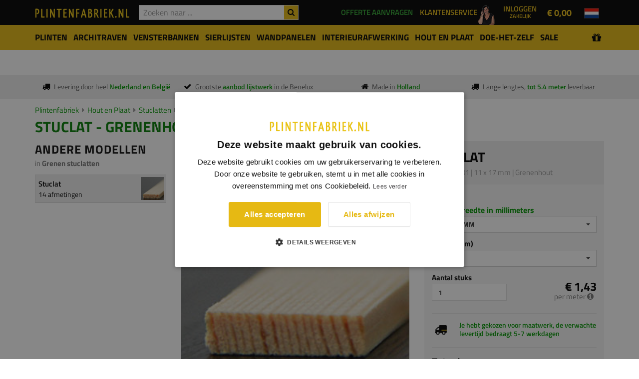

--- FILE ---
content_type: text/html; charset=UTF-8
request_url: https://www.plintenfabriek.nl/product/geprofileerd-hout/stuclatten/grenen/9701-stuclat/11-x-17-mm
body_size: 13122
content:
<!DOCTYPE html>
<html lang="nl">
    <head>
    	<title>9701 - Stuclat - Grenenhout - 11 x 17 mm - online kopen - </title><meta charset="utf-8"/><meta name="viewport" content="width=device-width, initial-scale=1.0"><link rel="dns-prefetch" href="https://cdn.plintenfabriek.nl"><meta name="description" content="9701 - Stuclat - Grenen - 11 x 17 mm bestellen bij de Plintenfabriek"/><meta name="keywords" content="11 x 17 mm, 9701, Stuclat, Grenen"/><meta name="robots" content="index,follow"/><meta name="author" content="PF Group B.V."/><meta name="image" content="https://cdn.plintenfabriek.nl/models/image/ea5e9bfd-2d4e-4da9-b7e4-7f20ea196115/Stuclat.png"/><meta property="og:title" content="Plinten, MDF plinten, overzetplinten, grenen plinten, RVS plinten" /><meta property="og:url" content="https://www.plintenfabriek.nl/product/geprofileerd-hout/stuclatten/grenen/9701-stuclat/11-x-17-mm" /><meta property="og:image" content="https://cdn.plintenfabriek.nl/models/image/ea5e9bfd-2d4e-4da9-b7e4-7f20ea196115/Stuclat.png" /><meta property="og:description" content="9701 - Stuclat - Grenen - 11 x 17 mm bestellen bij de Plintenfabriek" /><meta property="og:type" content="article" /><meta property="twitter:card" content="summary" /><meta property="twitter:title" content="Plinten, MDF plinten, overzetplinten, grenen plinten, RVS plinten" /><meta property="twitter:description" content="9701 - Stuclat - Grenen - 11 x 17 mm bestellen bij de Plintenfabriek" /><meta property="twitter:image" content="https://cdn.plintenfabriek.nl/models/image/ea5e9bfd-2d4e-4da9-b7e4-7f20ea196115/Stuclat.png" /><link rel="canonical" href="https://www.plintenfabriek.nl/product/geprofileerd-hout/stuclatten/grenen/9701-stuclat/11-x-17-mm"><!--[if IE]><meta http-equiv='X-UA-Compatible' content='IE=edge,chrome=1'><![endif]-->

<link rel="shortcut icon" href="https://www.plintenfabriek.nl/img/favicon/favicon.ico">
<link rel="apple-touch-icon" href="https://www.plintenfabriek.nl/img/favicon/favicon.png">
<link rel="apple-touch-icon" sizes="76x76" href="https://www.plintenfabriek.nl/img/favicon/favicon-76x76.png">
<link rel="apple-touch-icon" sizes="120x120" href="https://www.plintenfabriek.nl/img/favicon/favicon-120x120.png">
<link rel="apple-touch-icon" sizes="152x152" href="https://www.plintenfabriek.nl/img/favicon/favicon-152x152.png">
<meta name="msapplication-config" content="none"/>
<meta name="apple-mobile-web-app-status-bar-style" content="black">
<link rel="stylesheet" href="/css/all.min.css?c=0512202512"/><script>
(function(i,s,o,g,r,a,m){i['GoogleAnalyticsObject']=r;i[r]=i[r]||function(){
(i[r].q=i[r].q||[]).push(arguments)},i[r].l=1*new Date();a=s.createElement(o),
m=s.getElementsByTagName(o)[0];a.async=1;a.src=g;m.parentNode.insertBefore(a,m)
})(window,document,'script','//www.google-analytics.com/analytics.js','ga');

ga('create', 'UA-21831215-2', 'auto');
ga('send', 'pageview');

</script>
        <!-- Meta Pixel Code -->

<script>
!function(f,b,e,v,n,t,s)
{if(f.fbq)return;n=f.fbq=function(){n.callMethod?
n.callMethod.apply(n,arguments):n.queue.push(arguments)};
if(!f._fbq)f._fbq=n;n.push=n;n.loaded=!0;n.version='2.0';
n.queue=[];t=b.createElement(e);t.async=!0;
t.src=v;s=b.getElementsByTagName(e)[0];
s.parentNode.insertBefore(t,s)}(window, document,'script',
'https://connect.facebook.net/en_US/fbevents.js');
fbq('init', '2127360334403299');
fbq('track', 'PageView');
</script>

        <!-- Google Tag Manager -->
<script>(function(w,d,s,l,i){w[l]=w[l]||[];w[l].push({'gtm.start':
new Date().getTime(),event:'gtm.js'});var f=d.getElementsByTagName(s)[0],
j=d.createElement(s),dl=l!='dataLayer'?'&l='+l:'';j.async=true;j.src=
'https://www.googletagmanager.com/gtm.js?id='+i+dl;f.parentNode.insertBefore(j,f);
})(window,document,'script','dataLayer','GTM-NFSPRWP');</script>
<!-- End Google Tag Manager -->
        <meta name="google-site-verification" content="aisOTdjJIe1fDUCJ1D4rshPtRnSQiDw7Vpv8lqKpZgU" />
    </head>
    <body class="store-open">
        <!-- Google Pixel Code -->
        <noscript><img height="1" width="1" style="display:none" src=https://www.facebook.com/tr?id=2127360334403299&ev=PageView&noscript=1/></noscript>
        <!-- Google Tag Manager (noscript) -->
        <noscript><iframe src="https://www.googletagmanager.com/ns.html?id=GTM-NFSPRWP" height="0" width="0" style="display:none;visibility:hidden"></iframe></noscript>
        <!-- End Google Tag Manager (noscript) -->
        <!-- Facebook Pixel Code -->
<script>
  !function(f,b,e,v,n,t,s)
  {if(f.fbq)return;n=f.fbq=function(){n.callMethod?
  n.callMethod.apply(n,arguments):n.queue.push(arguments)};
  if(!f._fbq)f._fbq=n;n.push=n;n.loaded=!0;n.version='2.0';
  n.queue=[];t=b.createElement(e);t.async=!0;
  t.src=v;s=b.getElementsByTagName(e)[0];
  s.parentNode.insertBefore(t,s)}(window, document,'script',
  'https://connect.facebook.net/en_US/fbevents.js');
  fbq('init', '1326820558642622');
  fbq('track', 'PageView');
</script>
<noscript><img height="1" width="1" style="display:none"
  src="https://www.facebook.com/tr?id=1326820558642622&ev=PageView&noscript=1"
/></noscript>
<!-- End Facebook Pixel Code -->              
                <div id="top">
            <nav id="headerNavigation" class="main-nav dark js-stick">
                <div class="full-wrapper relative clearfix">
                    <div class="container">
                        <ul id="header-options">
                            <li>
                                <div class="inner-nav desktop-nav">
                                    <ul class="clearlist">
                                                                                <li class="hidden-md hidden-lg">
                                            <a href="/over-ons/over-plintenfabriek"><span>Over de Plintenfabriek</span></a>
                                        </li>
                                        <li class="hidden-md hidden-lg">
                                            <a href="/bedrijven"><span>Bedrijven</span></a>
                                        </li>
                                        <li class="hidden-md hidden-lg">
                                            <a href="/contact"><span>Contact</span></a>
                                        </li>
                                    </ul>
                                </div>
                            </li>
                                                        <li>
                                <div id="offerRequestButtonHeaderWrapper">
                                    <a href="/aanvragen/offerte-aanvragen"><span class="hidden-xs hidden-sm">Offerte aanvragen</span><span class="hidden-xs hidden-sm hidden-md hidden-lg">offerte</span></a>                                </div>
                            </li>
                                                        <li>
                                <div id="customerServiceWrapper">
                                    <img src="/img/klantenservice-vrouw-top.png" width=40 height=40 alt="Klantenservice">
                                    <a href="/klantenservice"><span class="hidden-xs hidden-sm">Klantenservice</span><span class="hidden-md hidden-lg">service</span></a>                                </div>
                            </li>
                            <li>
                                <div class="dropdown dropdown-account-header"><button id="account-header" dropdown-toggle" type="button" id="dropdownMenuButton" data-toggle="dropdown" aria-haspopup="true" aria-expanded="false">Inloggen<span style="display:block;font-size:0.75em;">Zakelijk</span></button><div class="dropdown-menu pull-right" aria-labelledby="dropdownMenuButton"><div id="account-header-login-form"><div class="login-form-title">Welkom terug,</div><form method="post" accept-charset="utf-8" action="/account/login"><div style="display:none;"><input type="hidden" name="_method" value="POST"/><input type="hidden" name="_csrfToken" autocomplete="off" value="13b3492a0958c54d7824d9cc0a0906592108cb090e94489863bfed433704c1ef17a554a6cd3ffa10417e3f8748d6890e8c8bf7706da1b65bf381b1a2e94a9f58"/></div><div class="form-group disabled"><label for="username">E-mailadres</label><input type="text" name="username" class="form-control input-md round " div="1" placeholder="Uw e-mailadres" id="username"/></div><div class="row no-gutter"><div class="col-xs-5"><label>Wachtwoord</label></div><div class="col-xs-7 text-right"><a href="/account/wachtwoord-herstellen">Wachtwoord vergeten?</a></div></div><div class="form-group disabled"><input type="password" name="password" class="form-control input-md round " div="1" placeholder="Uw wachtwoord" id="password" value=""/></div><button type="submit" class="btn btn-primary btn-block">Inloggen</button><div style="display:none;"><input type="hidden" name="_Token[fields]" autocomplete="off" value="b61765440f05003768450e710b99d080b1705885%3A"/><input type="hidden" name="_Token[unlocked]" autocomplete="off" value=""/></div></form><div><p>Nog geen zakelijk account? <a href="/account/registreren" class="text-bold">Maak er een aan.</a></p></div></div></div></div>                            </li>
                            <li>
                                	
<a id="cart" class="cart-header" href="https://www.plintenfabriek.nl/bestellijst">
    <div class="cart-loader"><img src="https://www.plintenfabriek.nl/img/cart-loader.gif" alt=""/></div>
    <div class="cart-content">	    
	    <span class="cart-price"><span class="price">&euro; 0,00</span></span>	
    </div>
</a>
                            </li>
                            <li class="language-nav thin hidden-sm hidden-xs">
                                <div class="inner-nav desktop-nav">
	<ul class="clearlist">
		<li>
		<a href="#" class="mn-has-sub" title="Website: Plintenfabriek NL"><img src="https://www.plintenfabriek.nl/img/flags/nl-NL.png" alt="Website: Plintenfabriek NL" class="flag-current"/></a><ul class="mn-sub"><li><a href="https://www.plintenfabriek.nl" title="Website: Plintenfabriek NL" lang="nl"><img src="https://www.plintenfabriek.nl/img/flags/nl-NL.png" alt="Plintenfabriek NL" class="flag"/>Plintenfabriek NL</a></li><li><a href="https://www.plintenfabriek.be" title="Website: Plintenfabriek BE" lang="nl"><img src="https://www.plintenfabriek.nl/img/flags/nl-BE.png" alt="Plintenfabriek BE" class="flag"/>Plintenfabriek BE</a></li></ul>		</li>
	</ul>
</div>                            </li>
                        </ul>
                        <div class="mobile-nav thin pull-left">
                            <i class="fa fa-bars"></i>
                        </div>
                        <div class="nav-logo-wrap local-scroll">
                            <div itemscope itemtype="http://schema.org/Organization" itemref="social-icons">
<a itemprop="url" class="logo" href="/" title="Plintenfabriek logo">
    <img itemprop="logo" alt="Plintenfabriek.nl logo" src="/img/sites/nl/logo.png?c=11112019" data-image-large="/img/sites/nl/logo.png?c=11112019" data-image-small="/img/sites/nl/logo-mobile.png?c=11112019"/>
</a>
</div>                        </div>				       
                        <div id="topSearchContainer">                             
                            <div id="topSearchWrapper">
                                <form method="get" accept-charset="utf-8" novalidate="novalidate" action="/zoeken"><div class="top-search-wrapper-wrapper"><div id="top-search-results" data-result-count="0"><div id="top-search-loader"><img src="https://www.plintenfabriek.nl/img/search-autocomplete-spinner.gif" class="img-responsive" alt="Moment geduld..."/></div><div id="top-search-results-content"></div></div><button type="submit" id="topSearchSubmit"><i class="fa fa-search"></i></button><div class="form-group disabled"><input type="text" name="searchterm" class="form-control" div="1" id="topSearchTerm" autocomplete="off" placeholder="Zoeken naar ..."/></div></div></form>                            </div>
                        </div>
                    </div>
                </div>
            </nav>
        </div>
        <div id="pageHeader" class=""><div id="pageMainNavigation"><div id="navbar-yamm-backdrop"></div><div class="navbar yamm navbar-categories" role="navigation"><div class="container"><div class="navbar-categories-header hidden-md hidden-lg"><a href="#" title="Zoeken door ons assortiment"><i class="fa fa-bars"></i> Zoeken door ons assortiment <i style="font-size:1.2em;font-weight:bold;margin-top:3px;display:inline-block" class="fa fa-caret-down pull-right"></i></a></div><ul class="nav navbar-nav"><li class="navbar-categories-close-menu hidden-md hidden-lg"><a href="#" id="navbar-categories-close-menu-btn"><i class="fa fa-times"></i> Menu sluiten</a></li><li id="mobile-search-holder"></li><li class="dropdown yamm-fw  first-item has-children"><a href="#" class="btn btn-sm btn-submenu-toggle"><i class="fa fa-plus" ></i></a><a href="/plinten" class="menu-main-link"><span>Plinten</span></a><ul class="dropdown-menu"><li><div class="yamm-content"><div class="yamm-content-inner"><div class="container"><div class="row"><div class="col-sm-3"><a href="/plinten/mdf-plinten" class="main-category-link" title="Categorie: MDF plinten"><span>MDF plinten</span></a><ul class="yamm-child-ul"><li><a href="/plinten/mdf-plinten/mdf-vochtwerend">MDF vochtwerende plinten</a></li><li><a href="/plinten/mdf-plinten/mdf-vochtwerend-afgelakt">MDF vochtwerend afgelakt uit voorraad</a></li><li><a href="/plinten/mdf-plinten/mdf-vochtwerend-lang">MDF vochtwerend extra lang</a></li><li><a href="/plinten/mdf-plinten/geluid-reducerend">MDF geluid reducerende plinten</a></li><li><a href="/plinten/mdf-plinten/kabel-easy">MDF Kabel-Easy plinten</a></li><li><a href="/plinten/mdf-plinten/mdf-brandvertragend">MDF brandvertragende plinten</a></li><li><a href="/plinten/mdf-plinten/mdf-ecologisch">MDF ecologische plinten</a></li><li><a href="/plinten/mdf-plinten/mdf-led-verlichting">MDF plinten met LED verlichting</a></li><li><a href="/plinten/mdf-plinten/metallic-look">MDF vochtwerende plinten metallic look</a></li></ul><a href="/plinten/houten-plinten" class="main-category-link" title="Categorie: Houten plinten"><span>Houten plinten</span></a><ul class="yamm-child-ul"><li><a href="/plinten/houten-plinten/eiken">Eiken plinten</a></li><li><a href="/plinten/houten-plinten/hardhout">Hardhouten plinten</a></li><li><a href="/plinten/houten-plinten/meranti">Meranti plinten</a></li><li><a href="/plinten/houten-plinten/meranti-blank-gelakt">Meranti plinten (blank gelakt)</a></li><li><a href="/plinten/houten-plinten/grenen-plinten-massief">Massief grenen plinten</a></li><li><a href="/plinten/houten-plinten/grenen">Grenen plinten</a></li><li><a href="/plinten/houten-plinten/vuren">Vuren plinten</a></li><li><a href="/plinten/houten-plinten/kurk">Kurk plinten</a></li></ul></div><div class="col-sm-3"><a href="/plinten/fineer-plinten" class="main-category-link" title="Categorie: Fineer- en folieplinten"><span>Fineer- en folieplinten</span></a><ul class="yamm-child-ul"><li><a href="/plinten/fineer-plinten/mdf-folieplinten-zwart-en-wit">MDF folieplinten zwart en wit</a></li><li><a href="/plinten/fineer-plinten/mdf-eiken-fineer">MDF eiken fineerplinten</a></li><li><a href="/plinten/fineer-plinten/mdf-houtprint-fineer">MDF fineerplinten met houtprint</a></li><li><a href="/plinten/fineer-plinten/mdf-aluminium-fineer">MDF folieplinten metal-look</a></li><li><a href="/plinten/fineer-plinten/betonlook">MDF folieplinten met betonlook</a></li></ul><a href="/plinten/metalen-plinten" class="main-category-link" title="Categorie: Metalen plinten"><span>Metalen plinten</span></a><ul class="yamm-child-ul"><li><a href="/plinten/metalen-plinten/mini-plinten">Mini plinten</a></li><li><a href="/plinten/metalen-plinten/aluminium">Aluminium plinten</a></li><li><a href="/plinten/metalen-plinten/rvs">RVS plinten</a></li></ul><a href="/plinten/kunststof-plinten" class="main-category-link" title="Categorie: Kunststof plinten"><span>Kunststof plinten</span></a><ul class="yamm-child-ul"><li><a href="/plinten/kunststof-plinten/pvc">PVC-plinten</a></li><li><a href="/plinten/kunststof-plinten/flexibele-pvc">Flexibele plinten</a></li><li><a href="/plinten/kunststof-plinten/polyblend">PVC Polyblend-plinten</a></li><li><a href="/plinten/kunststof-plinten/hdps-plinten">HDPS plinten</a></li></ul></div><div class="col-sm-3"><a href="/plinten/overzetplinten" class="main-category-link" title="Categorie: Overzetplinten"><span>Overzetplinten</span></a><ul class="yamm-child-ul"><li><a href="/plinten/overzetplinten/mdf-vochtwerend">MDF overzetplinten</a></li><li><a href="/plinten/overzetplinten/kunststof">Kunststof overzetplinten</a></li></ul><a href="/Circulair" class="main-category-link" title="Categorie: Circulaire plinten"><span>Circulaire plinten</span></a><ul class="yamm-child-ul"></ul><a href="/plinten/keukenplinten" class="main-category-link" title="Categorie: Keukenplinten"><span>Keukenplinten</span></a><ul class="yamm-child-ul"></ul><a href="/plinten/xxl-plinten" class="main-category-link" title="Categorie: XXL Plinten"><span>XXL Plinten</span></a><ul class="yamm-child-ul"><li><a href="/plinten/xxl-plinten/mdf-vochtwerend">MDF vochtwerende XXL plinten</a></li></ul><a href="/interieur-afwerking/plintneuten" class="main-category-link" title="Categorie: Plintneuten"><span>Plintneuten</span></a><ul class="yamm-child-ul"><li><a href="/interieur-afwerking/plintneuten/mdf-vochtwerend">MDF vochtwerende plintneuten</a></li><li><a href="/interieur-afwerking/plintneuten/hardhout">Hardhouten plintneuten</a></li><li><a href="/interieur-afwerking/plintneuten/eiken">Eiken plintneuten</a></li><li><a href="/interieur-afwerking/plintneuten/grenen">Grenen plintneuten</a></li><li><a href="/interieur-afwerking/plintneuten/meranti">Meranti plintneuten</a></li></ul></div><div class="col-sm-3"><a href="/plinten/eindstukken" class="main-category-link" title="Categorie: Eindstuk plint"><span>Eindstuk plint</span></a><ul class="yamm-child-ul"></ul><a href="/aanbiedingen" class="main-category-link" style="color:#009600">Aanbiedingen</a></div></div></div></div></div></li></ul></li><li class="dropdown yamm-fw  has-children"><a href="#" class="btn btn-sm btn-submenu-toggle"><i class="fa fa-plus" ></i></a><a href="/architraven-deurlijsten" class="menu-main-link"><span>Architraven</span></a><ul class="dropdown-menu"><li><div class="yamm-content"><div class="yamm-content-inner"><div class="container"><div class="row"><div class="col-sm-3"><a href="/architraven" class="main-category-link" title="Categorie: Architraven / Deurlijsten"><span>Architraven / Deurlijsten</span></a><ul class="yamm-child-ul"><li><a href="/architraven/mdf-vochtwerend">MDF vochtwerende architraven</a></li><li><a href="/architraven/mdf-vochtwerend-xxl-architraven">MDF vochtwerende XXL architraven</a></li><li><a href="/architraven/grenen">Grenen architraven</a></li><li><a href="/architraven/hardhout">Hardhouten architraven</a></li><li><a href="/architraven/meranti">Meranti architraven</a></li><li><a href="/architraven/eiken">Eiken architraven</a></li></ul><a href="/aanbiedingen" class="main-category-link" style="color:#009600">Aanbiedingen</a></div></div></div></div></div></li></ul></li><li class="dropdown yamm-fw  has-children"><a href="#" class="btn btn-sm btn-submenu-toggle"><i class="fa fa-plus" ></i></a><a href="/vensterbanken" class="menu-main-link"><span>Vensterbanken</span></a><ul class="dropdown-menu"><li><div class="yamm-content"><div class="yamm-content-inner"><div class="container"><div class="row"><div class="col-sm-3"><a href="/vensterbanken/mdf-vochtwerend" class="main-category-link" title="Categorie: MDF vochtwerende vensterbanken"><span>MDF vochtwerende vensterbanken</span></a><ul class="yamm-child-ul"></ul><a href="/vensterbanken/eiken" class="main-category-link" title="Categorie: Eiken vensterbanken"><span>Eiken vensterbanken</span></a><ul class="yamm-child-ul"></ul><a href="/vensterbanken/boomstam-vensterbank-eiken" class="main-category-link" title="Categorie: Boomstam vensterbank eiken"><span>Boomstam vensterbank eiken</span></a><ul class="yamm-child-ul"></ul><a href="/vensterbanken/grenen" class="main-category-link" title="Categorie: Grenen vensterbanken"><span>Grenen vensterbanken</span></a><ul class="yamm-child-ul"></ul><a href="/vensterbanken/meranti" class="main-category-link" title="Categorie: Meranti vensterbanken"><span>Meranti vensterbanken</span></a><ul class="yamm-child-ul"></ul><a href="/vensterbanken/marmercomposiet" class="main-category-link" title="Categorie: Composiet vensterbanken"><span>Composiet vensterbanken</span></a><ul class="yamm-child-ul"></ul><a href="/vensterbanken/overzet-vensterbanken" class="main-category-link" title="Categorie: Overzet-vensterbanken"><span>Overzet-vensterbanken</span></a><ul class="yamm-child-ul"></ul><a href="/vensterbanken/smetlijsten" class="main-category-link" title="Categorie: Smetlijsten"><span>Smetlijsten</span></a><ul class="yamm-child-ul"><li><a href="/vensterbanken/smetlijsten/mdf-vochtwerende-smetlijsten">MDF vochtwerende smetlijsten</a></li><li><a href="/vensterbanken/smetlijsten/eiken-smetlijsten">Eiken smetlijsten</a></li><li><a href="/vensterbanken/smetlijsten/grenen-smetlijsten">Grenen smetlijsten</a></li></ul><a href="/aanbiedingen" class="main-category-link" style="color:#009600">Aanbiedingen</a></div></div></div></div></div></li></ul></li><li class="dropdown yamm-fw  has-children"><a href="#" class="btn btn-sm btn-submenu-toggle"><i class="fa fa-plus" ></i></a><a href="/sierlijsten" class="menu-main-link"><span>Sierlijsten</span></a><ul class="dropdown-menu"><li><div class="yamm-content"><div class="yamm-content-inner"><div class="container"><div class="row"><div class="col-sm-3"><a href="/sierlijsten/sierlijsten-muur" class="main-category-link" title="Categorie: Sierlijsten muur"><span>Sierlijsten muur</span></a><ul class="yamm-child-ul"><li><a href="/sierlijsten/sierlijsten-muur/grenen">Grenen sierlijsten</a></li><li><a href="/sierlijsten/sierlijsten-muur/mdf-vochtwerend">MDF vochtwerende sierlijsten</a></li><li><a href="/sierlijsten/sierlijsten-muur/hdps-sierlijsten">HDPS-sierlijsten</a></li><li><a href="/sierlijsten/sierlijsten-muur/pu-sierlijsten">PU-sierlijsten</a></li></ul><a href="/sierlijsten/afdeklatten" class="main-category-link" title="Categorie: Afdeklatten"><span>Afdeklatten</span></a><ul class="yamm-child-ul"></ul><a href="/sierlijsten/hoeklatten" class="main-category-link" title="Categorie: Hoeklatten"><span>Hoeklatten</span></a><ul class="yamm-child-ul"><li><a href="/sierlijsten/hoeklatten/inwendige-hoeken">Inwendige hoeken</a></li><li><a href="/sierlijsten/hoeklatten/uitwendige-hoeken">Uitwendige hoeken</a></li></ul><a href="/sierlijsten/ornamenten" class="main-category-link" title="Categorie: Ornamenten/Hoeken"><span>Ornamenten/Hoeken</span></a><ul class="yamm-child-ul"></ul><a href="/sierlijsten/led-sierlijsten" class="main-category-link" title="Categorie: LED sierlijsten"><span>LED sierlijsten</span></a><ul class="yamm-child-ul"></ul><a href="/aanbiedingen" class="main-category-link" style="color:#009600">Aanbiedingen</a></div></div></div></div></div></li></ul></li><li class="dropdown yamm-fw  has-children"><a href="#" class="btn btn-sm btn-submenu-toggle"><i class="fa fa-plus" ></i></a><a href="/wandpanelen" class="menu-main-link"><span>Wandpanelen</span></a><ul class="dropdown-menu"><li><div class="yamm-content"><div class="yamm-content-inner"><div class="container"><div class="row"><div class="col-sm-3"><a href="/wandpanelen/pu-wandpanelen" class="main-category-link" title="Categorie: PU-wandpanelen"><span>PU-wandpanelen</span></a><ul class="yamm-child-ul"></ul><a href="/wandpanelen/akoestische-wandpanelen" class="main-category-link" title="Categorie: Akoestische wandpanelen"><span>Akoestische wandpanelen</span></a><ul class="yamm-child-ul"></ul><a href="/wandpanelen/eiken-fineer-wandpanelen" class="main-category-link" title="Categorie: Eiken fineer wandpaneel"><span>Eiken fineer wandpaneel</span></a><ul class="yamm-child-ul"><li><a href="/wandpanelen/eiken-fineer-wandpanelen/design">Design</a></li><li><a href="/wandpanelen/eiken-fineer-wandpanelen/prezzo">Prezzo</a></li></ul><a href="/wandpanelen/mdf-lattenwand" class="main-category-link" title="Categorie: MDF lattenwanden"><span>MDF lattenwanden</span></a><ul class="yamm-child-ul"></ul><a href="/aanbiedingen" class="main-category-link" style="color:#009600">Aanbiedingen</a></div></div></div></div></div></li></ul></li><li class="dropdown yamm-fw  has-children"><a href="#" class="btn btn-sm btn-submenu-toggle"><i class="fa fa-plus" ></i></a><a href="/interieur-afwerking" class="menu-main-link"><span>Interieurafwerking</span></a><ul class="dropdown-menu"><li><div class="yamm-content"><div class="yamm-content-inner"><div class="container"><div class="row"><div class="col-sm-3"><a href="/vloeren" class="main-category-link" title="Categorie: Vloeren"><span>Vloeren</span></a><ul class="yamm-child-ul"><li><a href="/vloeren/laminaat">Laminaat</a></li><li><a href="/vloeren/ondervloeren">Ondervloeren</a></li><li><a href="/vloeren/hulpmaterialen">Hulpmaterialen</a></li></ul><a href="/interieur-afwerking/lambrisering" class="main-category-link" title="Categorie: Lambrisering"><span>Lambrisering</span></a><ul class="yamm-child-ul"><li><a href="/interieur-afwerking/lambrisering/lambrisering-mdf-vochtwerend">Lambrisering MDF vochtwerend</a></li><li><a href="/interieur-afwerking/lambrisering/lambrisering-eiken">Eiken Lambrisering Massief</a></li><li><a href="/interieur-afwerking/lambrisering/lambrisering-eiken-fineer">Eiken Lambrisering Fineer</a></li><li><a href="/interieur-afwerking/lambrisering/hdps-lambrisering">HDPS-lambrisering</a></li></ul><a href="/interieur-afwerking/plafondlijsten" class="main-category-link" title="Categorie: Plafondlijsten"><span>Plafondlijsten</span></a><ul class="yamm-child-ul"><li><a href="/interieur-afwerking/plafondlijsten/mdf-vochtwerend">MDF vochtwerend</a></li><li><a href="/interieur-afwerking/plafondlijsten/hardhoutenplafondlijsten">Hardhouten plafondlijsten</a></li><li><a href="/interieur-afwerking/plafondlijsten/hdpsplafondlijsten">HDPS-plafondlijsten</a></li><li><a href="/interieur-afwerking/plafondlijsten/psplafondlijsten">PS-plafondlijsten</a></li><li><a href="/interieur-afwerking/plafondlijsten/pu-plafondlijsten">PU-plafondlijsten</a></li></ul></div><div class="col-sm-3"><a href="/interieur-afwerking/dagkant-afwerking" class="main-category-link" title="Categorie: Dagkant afwerking"><span>Dagkant afwerking</span></a><ul class="yamm-child-ul"></ul><a href="/interieur-afwerking/stofdorpels" class="main-category-link" title="Categorie: Stofdorpels"><span>Stofdorpels</span></a><ul class="yamm-child-ul"><li><a href="/interieur-afwerking/stofdorpels/eiken">Eiken dorpels</a></li><li><a href="/interieur-afwerking/stofdorpels/grenen">Grenen dorpels</a></li><li><a href="/interieur-afwerking/stofdorpels/meranti">Meranti dorpels</a></li><li><a href="/interieur-afwerking/stofdorpels/beuken">Beuken dorpels</a></li></ul><a href="/interieur-afwerking/wandplanken" class="main-category-link" title="Categorie: Wandplanken"><span>Wandplanken</span></a><ul class="yamm-child-ul"><li><a href="/interieur-afwerking/wandplanken/mdf-wandplank">MDF wandplanken</a></li><li><a href="/interieur-afwerking/wandplanken/eiken-wandplank">Eiken wandplanken</a></li><li><a href="/interieur-afwerking/wandplanken/grenen-wandplank">Grenen wandplanken</a></li><li><a href="/interieur-afwerking/wandplanken/blinde-montage">Blinde montage</a></li></ul><a href="/interieur-afwerking/afwerklijsten" class="main-category-link" title="Categorie: Profielen"><span>Profielen</span></a><ul class="yamm-child-ul"><li><a href="/interieur-afwerking/overgangsprofielen">Overgangsprofielen</a></li><li><a href="/interieur-afwerking/hoekbescherming">Hoekbescherming</a></li></ul></div><div class="col-sm-3"><a href="/interieur-afwerking/traplatten" class="main-category-link" title="Categorie: Trap- & parketlatten"><span>Trap- & parketlatten</span></a><ul class="yamm-child-ul"><li><a href="/interieur-afwerking/traplatten/voleiken">Eiken traplatten &amp; parketlatten</a></li></ul><a href="/interieur-afwerking/sokkels" class="main-category-link" title="Categorie: Sokkels"><span>Sokkels</span></a><ul class="yamm-child-ul"></ul><a href="/interieur-afwerking/tom-strip" class="main-category-link" title="Categorie: TOM strip"><span>TOM strip</span></a><ul class="yamm-child-ul"></ul><a href="/interieur-afwerking/rozetten" class="main-category-link" title="Categorie: Rozetten"><span>Rozetten</span></a><ul class="yamm-child-ul"><li><a href="/interieur-afwerking/rozetten/rozetten-van-eps">Rozetten van EPS</a></li><li><a href="/interieur-afwerking/rozetten/rozetten-van-pu">Rozetten van PU</a></li></ul><a href="/aanbiedingen" class="main-category-link" style="color:#009600">Aanbiedingen</a></div></div></div></div></div></li></ul></li><li class="dropdown yamm-fw  has-children"><a href="#" class="btn btn-sm btn-submenu-toggle"><i class="fa fa-plus" ></i></a><a href="/geprofileerd-hout" class="menu-main-link"><span>Hout en Plaat</span></a><ul class="dropdown-menu"><li><div class="yamm-content"><div class="yamm-content-inner"><div class="container"><div class="row"><div class="col-sm-3"><a href="/geprofileerd-hout/stuclatten" class="main-category-link" title="Categorie: Stuclatten"><span>Stuclatten</span></a><ul class="yamm-child-ul"><li><a href="/geprofileerd-hout/stuclatten/grenen">Grenen stuclatten</a></li></ul><a href="/geprofileerd-hout/glaslatten" class="main-category-link" title="Categorie: Glaslatten"><span>Glaslatten</span></a><ul class="yamm-child-ul"><li><a href="/geprofileerd-hout/glaslatten/meranti">Meranti glaslatten</a></li></ul><a href="/geprofileerd-hout/boeidelen" class="main-category-link" title="Categorie: Boeidelen"><span>Boeidelen</span></a><ul class="yamm-child-ul"><li><a href="/geprofileerd-hout/boeidelen/red-cedar-rift">Red cedar (Rift gezaagd)</a></li></ul><a href="/hout-en-plaatmateriaal/mdf-vochtwerende-platen" class="main-category-link" title="Categorie: MDF platen"><span>MDF platen</span></a><ul class="yamm-child-ul"><li><a href="/hout-en-plaatmateriaal/mdf-vochtwerende-platen/mdf-vochtwerend-groen">MDF vochtwerend groene platen</a></li><li><a href="/hout-en-plaatmateriaal/mdf-vochtwerende-platen/mdf-vochtwerend-zwart">MDF vochtwerend zwarte platen</a></li><li><a href="/hout-en-plaatmateriaal/mdf-platen/mdf">MDF platen bruin</a></li></ul><a href="/plaatmateriaal/mdf-special-platen" class="main-category-link" title="Categorie: MDF special platen"><span>MDF special platen</span></a><ul class="yamm-child-ul"><li><a href="/plaatmateriaal/mdf-special-platen/gekleurde-mdf-platen">Gekleurde MDF platen</a></li><li><a href="/plaatmateriaal/mdf-special-platen/mdf-platen-eiken-fineerlaag">MDF platen - eiken fineerlaag</a></li><li><a href="/plaatmateriaal/mdf-special-platen/mdf-platen-met-structuur">MDF platen met structuur</a></li></ul></div><div class="col-sm-3"><a href="/geprofileerd-hout/ruw-geschaafd-hout" class="main-category-link" title="Categorie: Ruw-Geschaafd Hout"><span>Ruw-Geschaafd Hout</span></a><ul class="yamm-child-ul"><li><a href="/geprofileerd-hout/ruw-geschaafd-hout/ruw-grenen">Ruw grenen</a></li></ul><a href="/hout-en-plaatmateriaal/mdf-brandvertragend" class="main-category-link" title="Categorie: MDF Brandvertragend"><span>MDF Brandvertragend</span></a><ul class="yamm-child-ul"></ul><a href="/hout-en-plaatmateriaal/mdf-ecologisch" class="main-category-link" title="Categorie: MDF Ecologisch"><span>MDF Ecologisch</span></a><ul class="yamm-child-ul"></ul><a href="/geprofileerd-hout/kozijnen" class="main-category-link" title="Categorie: Kozijnen"><span>Kozijnen</span></a><ul class="yamm-child-ul"><li><a href="/geprofileerd-hout/kozijnen/grenen">Grenen kozijnen</a></li><li><a href="/geprofileerd-hout/kozijnen/hardhout">Hardhouten kozijnen</a></li></ul><a href="/aanbiedingen" class="main-category-link" style="color:#009600">Aanbiedingen</a></div></div></div></div></div></li></ul></li><li class="dropdown yamm-fw  has-children"><a href="#" class="btn btn-sm btn-submenu-toggle"><i class="fa fa-plus" ></i></a><a href="/doe-het-zelf" class="menu-main-link"><span>Doe-Het-Zelf</span></a><ul class="dropdown-menu"><li><div class="yamm-content"><div class="yamm-content-inner"><div class="container"><div class="row"><div class="col-sm-3"><a href="/doe-het-zelf/verf" class="main-category-link" title="Categorie: Verf"><span>Verf</span></a><ul class="yamm-child-ul"><li><a href="/verf/watergedragen">Watergedragen verf</a></li></ul><a href="/doe-het-zelf/kit" class="main-category-link" title="Categorie: Kit, kitpistolen en toebehoren"><span>Kit, kitpistolen en toebehoren</span></a><ul class="yamm-child-ul"></ul><a href="/doe-het-zelf/meten-en-schrijven" class="main-category-link" title="Categorie: Meten, schrijven en snijden"><span>Meten, schrijven en snijden</span></a><ul class="yamm-child-ul"></ul><a href="/doe-het-zelf/verstekbakken-en-zagen" class="main-category-link" title="Categorie: Verstekbakken en zagen"><span>Verstekbakken en zagen</span></a><ul class="yamm-child-ul"></ul><a href="/doe-het-zelf/schuurmiddelen" class="main-category-link" title="Categorie: Schuurmiddelen"><span>Schuurmiddelen</span></a><ul class="yamm-child-ul"></ul><a href="/doe-het-zelf/kwasten" class="main-category-link" title="Categorie: Kwasten"><span>Kwasten</span></a><ul class="yamm-child-ul"></ul><a href="/doe-het-zelf/rollers" class="main-category-link" title="Categorie: Rollers"><span>Rollers</span></a><ul class="yamm-child-ul"></ul><a href="/doe-het-zelf/plamuurmessen" class="main-category-link" title="Categorie: Plamuurmessen"><span>Plamuurmessen</span></a><ul class="yamm-child-ul"></ul><a href="/doe-het-zelf/afplakken" class="main-category-link" title="Categorie: Afplakken"><span>Afplakken</span></a><ul class="yamm-child-ul"></ul><a href="/doe-het-zelf/overig" class="main-category-link" title="Categorie: Overig"><span>Overig</span></a><ul class="yamm-child-ul"></ul><a href="/aanbiedingen" class="main-category-link" style="color:#009600">Aanbiedingen</a></div></div></div></div></div></li></ul></li><li class="dropdown yamm-fw  "><a href="#" class="btn btn-sm btn-submenu-toggle"><i class="fa fa-plus" ></i></a><a href="/aanbiedingen" class="menu-main-link"><span>Sale</span></a></li><li class="hidden-sm hidden-md hidden-lg"><a href="/aanvragen/offerte-aanvragen" class="important">Offerte aanvragen</a></li><li class="pull-right hidden-sm hidden-xs"><a href="/kadobon" id="gift-card-link"><i class="fa fa-gift" ></i></a></li></ul></div></div><div id="search-bar"><form method="get" accept-charset="utf-8" novalidate="novalidate" action="/zoeken"><div class="form-group disabled"><input type="text" name="term" class="form-control" div="1" placeholder="Snel zoeken door de hele website" title="Search website" id="term"/></div></form></div></div></div><div id="top-usps">
    <div class="container">
        <div class="row no-gutter">
            <div class="col-xs-12 col-sm-4 col-md-3">
                <span class="top-usp"><i class="fa fa-truck"></i> <span >Levering door heel</span> <a href="/klantenservice/levering-en-afhalen/levering" style="text-decoration:none" ><span style="color:#009600;font-weight:600">Nederland en België</span></a> </span>
                
                <!--  <span class="top-usp"><i class="fa fa-truck"></i> <span style="color:#009600;font-weight:600">€21,99 bezorging</span> <span>(zakelijk va. €350 franco)</span></span> -->
            </div>
            <div class="col-xs-12 col-sm-4 col-md-3">
                <span class="top-usp"><i class="fa fa-check"></i> <span>Grootste </span><a href="/aanvragen/proefstukje-aanvragen" style="text-decoration:none" title="Proefstukjes"><span style="color:#009600;font-weight:600">aanbod lijstwerk</span></a> <span>in de Benelux</span></span>
            </div>
            <div class="col-xs-12 col-sm-4 col-md-3 hidden-xs">
                <span class="top-usp"><i class="fa fa-home"></i> Made in <a href="/over-ons/over-plintenfabriek" style="text-decoration:none"><span style="color:#009600;font-weight:600">Holland</span></a></span>
            </div>
            <div class="col-xs-12 col-sm-4 col-md-3 hidden-xs hidden-sm">
                <span class="top-usp"><i class="fa fa-truck"></i> Lange lengtes, <a href="/klantenservice/assortiment/lange-lengtes" style="text-decoration:none"><span style="color:#009600;font-weight:600">tot 5.4 meter</span></a> leverbaar</span>
            </div>
        </div>
    </div>
</div><div id="contentwrapper"><div class="container"><div id="pageOptions"><div id='breadcrumbs'><ul class=""><li><a href="/">Plintenfabriek</a></li><li><a href="/geprofileerd-hout">Hout en Plaat</a></li><li><a href="/geprofileerd-hout/stuclatten">Stuclatten</a></li><li><a href="/geprofileerd-hout/stuclatten/grenen">Grenen stuclatten</a></li><li><a href="/product/geprofileerd-hout/stuclatten/grenen/9701-stuclat/11-x-17-mm">Stuclat - Grenenhout - 11 x 17 mm</a></li></ul></div></div></div><script type="application/ld+json">{"@context":"http:\/\/schema.org","@type":"BreadcrumbList","itemListElement":[{"@type":"ListItem","position":1,"item":{"@id":"\/","name":"Plintenfabriek"}},{"@type":"ListItem","position":2,"item":{"@id":"\/geprofileerd-hout","name":"Hout en Plaat"}},{"@type":"ListItem","position":3,"item":{"@id":"\/geprofileerd-hout\/stuclatten","name":"Stuclatten"}},{"@type":"ListItem","position":4,"item":{"@id":"\/geprofileerd-hout\/stuclatten\/grenen","name":"Grenen stuclatten"}},{"@type":"ListItem","position":5,"item":{"@id":"\/product\/geprofileerd-hout\/stuclatten\/grenen\/9701-stuclat\/11-x-17-mm","name":"Stuclat - Grenenhout - 11 x 17 mm"}}]}</script>                <div class="container">                    
                    <div id="main-title">
                        <h1>Stuclat - Grenenhout - 11 x 17 mm</h1>
                    </div>
                </div>                
                <script>
    var appZaagafvalPercentage = 5;
    // Global var for holding initial value for "is custom made: true/false" from PHP and later for AJAX/GET state
    var productIsCustomMade = true;
    // Setting to show/hide production information blocks
    var showProductInformationBlocks = false;    
</script>
<div class="product-view" id="productView" data-mode="add">
   <div class='container'>

        <div class="row">            
            <div class="hidden-xs hidden-sm col-md-3"><section id="product-filters">
    <form method="get" accept-charset="utf-8" action="/product/geprofileerd-hout/stuclatten/grenen/9701-stuclat/11-x-17-mm">    <h3 class="uppercase text-medium text-bold" style="margin-bottom:0;">
        Andere modellen        
    </h3>                
    <div style="padding:0px 0px 10px 0px" class="text-muted">in <strong>Grenen stuclatten</strong></div>
    <ul class="filters">
        <li class="filter filter-alternative-models"><div><div class="filter-alternative-model-wrapper current-model"><img src="https://cdn.plintenfabriek.nl/models/image/ea5e9bfd-2d4e-4da9-b7e4-7f20ea196115/Stuclat.png" class="preview-model-image" alt=""/><a href="/product/geprofileerd-hout/stuclatten/grenen/9701-stuclat/4-x-17-mm" title="Stuclat" class="active">Stuclat</a><div class="text-small text-muted"> <span class="simple-counter">14 afmetingen</span></div></div></div></li>    </ul>
    </form></section>
</div>            <div class="col-xs-12 col-sm-7 col-md-5">
            <div class="sale-header sale-header-static not-active">Aanbieding (-<span id="sale-percentage">0</span>%)</div>                <div class="relative">
                <div class="product-image"><img src="https://cdn.plintenfabriek.nl/models/image/ea5e9bfd-2d4e-4da9-b7e4-7f20ea196115/large_Stuclat.png" alt="9701 - Stuclat - Grenenhout - 11 x 17 mm"/></div>                </div>
                <div style="margin:15px 0"><div style="display:inline-block;margin:6px 6px 6px 6px"><img src="https://cdn.plintenfabriek.nl/producticons/image/7ae47dab-20b2-414d-936e-12d7b7115b69/log.svg" style="width:32px;display:inline-block;margin-right:5px" alt=""/>Massief hout</div><div style="display:inline-block;margin:6px 6px 6px 6px"><img src="https://cdn.plintenfabriek.nl/producticons/image/4c883701-9a23-40bd-a6fa-d41253ca99f2/eco-friendly.svg" style="width:32px;display:inline-block;margin-right:5px" alt=""/>Ecologisch</div></div>                <div id="productInformationTabs">
    <ul class="nav nav-tabs">
        <li class="active"><a data-toggle="tab" href="#productinformation">Productinformatie</a></li>
        <li><a data-toggle="tab" href="#specifications">Specificaties</a></li>
    </ul>
    <div class="tab-content">
        <div id="productinformation" class="tab-pane active">
            <div class="message clean">Over dit product is nog geen extra productinformatie beschikbaar</div>        </div>
        <div id="specifications" class="tab-pane">
            <table class="table table-striped">
                <tbody>
                    <tr>
                        <td class="text-bold">Model naam</td>
                        <td>Stuclat</td>
                    </tr>
                    <tr>
                        <td class="text-bold">Model code</td>
                        <td>9701</td>
                    </tr>
                                        <tr>
                        <td class="text-bold">Materiaal</td>
                        <td>Grenenhout</td>
                    </tr>        
                                        
                    <tr>
                        <td class="text-bold">Hoogte</td>
                        <td>17 mm</td>
                    </tr>
                                        <tr>
                        <td class="text-bold">Dikte</td>
                        <td>11 mm</td>
                    </tr>
                                        <tr>
                        <td class="text-bold">Lengte(s)</td>
                        <td>2400</td>
                    </tr>
                                    </tbody>
            </table>
        </div>
    </div>
</div>            </div>
            <div class="col-xs-12 col-sm-5 col-md-4">

                <form method="post" accept-charset="utf-8" novalidate="novalidate" autocomplete="off" action="/product/geprofileerd-hout/stuclatten/grenen/9701-stuclat/11-x-17-mm"><div style="display:none;"><input type="hidden" name="_method" value="POST"/><input type="hidden" name="_csrfToken" autocomplete="off" value="13b3492a0958c54d7824d9cc0a0906592108cb090e94489863bfed433704c1ef17a554a6cd3ffa10417e3f8748d6890e8c8bf7706da1b65bf381b1a2e94a9f58"/></div><input type="hidden" name="product_id" id="inputProductId" value="1242"/>    

                <div class="card card-product-options">
                    <div class="card-head">
                        <header>
                            <h2>Stuclat</h2>
                            <p>Model 9701 | 11 x 17 mm | Grenenhout</p>                        </header>
                    </div>
                    <div class="card-body">
                    <div class="form-group"><label for="product_id">Afmeting</label><div class="form-field-description"><span style="color:#009600;font-weight:bold;font-size:1.2em">Dikte x breedte in millimeters</span></div><select name="product_id" class="select-modern" id="inputProductSelection" title="Kies product"><option value="1235" data-subtext="" data-friendly-url="/product/geprofileerd-hout/stuclatten/grenen/9701-stuclat/4-x-17-mm">4 x 17 mm</option><option value="1236" data-subtext="" data-friendly-url="/product/geprofileerd-hout/stuclatten/grenen/9701-stuclat/5-x-17-mm">5 x 17 mm</option><option value="1237" data-subtext="" data-friendly-url="/product/geprofileerd-hout/stuclatten/grenen/9701-stuclat/6-x-17-mm">6 x 17 mm</option><option value="1238" data-subtext="" data-friendly-url="/product/geprofileerd-hout/stuclatten/grenen/9701-stuclat/7-x-17-mm">7 x 17 mm</option><option value="1239" data-subtext="" data-friendly-url="/product/geprofileerd-hout/stuclatten/grenen/9701-stuclat/8-x-17-mm">8 x 17 mm</option><option value="1240" data-subtext="" data-friendly-url="/product/geprofileerd-hout/stuclatten/grenen/9701-stuclat/9-x-17-mm">9 x 17 mm</option><option value="1241" data-subtext="" data-friendly-url="/product/geprofileerd-hout/stuclatten/grenen/9701-stuclat/10-x-17-mm">10 x 17 mm</option><option value="1242" data-subtext="" data-friendly-url="/product/geprofileerd-hout/stuclatten/grenen/9701-stuclat/11-x-17-mm" selected="selected">11 x 17 mm</option><option value="1243" data-subtext="" data-friendly-url="/product/geprofileerd-hout/stuclatten/grenen/9701-stuclat/12-x-17-mm">12 x 17 mm</option><option value="1244" data-subtext="" data-friendly-url="/product/geprofileerd-hout/stuclatten/grenen/9701-stuclat/13-x-17-mm">13 x 17 mm</option><option value="1245" data-subtext="" data-friendly-url="/product/geprofileerd-hout/stuclatten/grenen/9701-stuclat/14-x-17-mm">14 x 17 mm</option><option value="1246" data-subtext="" data-friendly-url="/product/geprofileerd-hout/stuclatten/grenen/9701-stuclat/15-x-17-mm">15 x 17 mm</option><option value="1247" data-subtext="" data-friendly-url="/product/geprofileerd-hout/stuclatten/grenen/9701-stuclat/16-x-17-mm">16 x 17 mm</option><option value="1248" data-subtext="" data-friendly-url="/product/geprofileerd-hout/stuclatten/grenen/9701-stuclat/17-x-17-mm">17 x 17 mm</option></select></div><div class="form-group"><label for="product_length">Lengte (mm)</label><select name="product_length" class="select-modern" id="inputProductLength" required="required"><option value="2400" selected="selected">2400</option></select></div><input type="hidden" name="product_is_cutout" value="0"/><div class="row"><div class="col-md-6"><div class="form-group disabled"><label for="quantity">Aantal stuks</label><input type="number" name="quantity" class="form-control" div="1" id="inputProductQuantity" required="required" value="1"/></div></div><div class="col-md-6 text-right" style="vertical-align:bottom"><div class="sale-price-wrapper not-active"><span id="sale-price"><span class="price">&euro; 0,00</span></span></div><div id="productUnitPrice" class="product-price product-price-large" style="margin-top:20px"><span class="price">&euro; 1,43</span></div><div class="text-muted">  per meter <i id="meterTip" data-title="Wij berekenen onze prijs via formules en ronden af aan het einde." class="fa fa-info-circle tip"></i><div id="meterInformation" style="display:none">Exacte meterprijs:&nbsp;<span class="meterprice">&euro; 1.4278</span></div></div><div class="price-rule-indicator" style="display:none"></div></div></div><div style="margin:15px 0 0 0;border-top:1px solid #e3e3e3;padding-top:15px;"><div class="row no-gutter"><div class="col-xs-2 text-left"><img src="https://www.plintenfabriek.nl/img/icon-transport-cropped.png" style="display:block;width:24px;margin:8px 6px" alt=""/></div><div class="col-xs-10 text-left"><div style="color:#009600;font-weight:600;margin:0 0 10px 0;font-size:0.95em;line-height:1.2em"><span id="estimated-delivery-text">Je hebt gekozen voor maatwerk, de verwachte levertijd bedraagt 5-7 werkdagen</span></div></div></div></div><div style="margin-top:8px;padding-top:18px;border-top:1px solid #e2e2e2"><div class="row"><div class="col-md-6"><div style="font-weight:bold;font-size:1.4em;line-height:1em;">Totaal</div><span class="price-type text-muted text-small">incl. BTW</span></div><div class="col-md-6 text-right"><div style="margin-top:6px"><div class="product-price product-price-meter"><span id="productPrice"><span class="price">&euro; 3,43</span></span></div></div></div></div></div><div style="margin-top:16px"><button class="btn btn-lg btn-add-cart btn-block btn-primary" type="submit">Voeg toe aan winkelwagen</button></div>                    </div>
                </div>

                <div style="display:none;"><input type="hidden" name="_Token[fields]" autocomplete="off" value="bacd6a082782f3fd6161f52bf985688df7d35c8d%3Aproduct_is_cutout"/><input type="hidden" name="_Token[unlocked]" autocomplete="off" value=""/></div></form>
            </div>
        </div>

        
    </div>
</div>
    <script type="application/ld+json">
        {"@context":"http:\/\/schema.org","@type":"Product","image":[],"name":"9701 - Stuclat - Grenenhout - 11 x 17 mm","url":"https:\/\/www.plintenfabriek.nl\/product\/geprofileerd-hout\/stuclatten\/grenen\/9701-stuclat\/11-x-17-mm","brand":{"@type":"Brand","name":"Plintenfabriek"},"mpn":"MPN-101242","sku":"","description":"","offers":{"@type":"Offer","availability":"http:\/\/schema.org\/InStock","itemCondition":"https:\/\/schema.org\/NewCondition","sku":null,"price":"3.43","url":"https:\/\/www.plintenfabriek.nl\/product\/geprofileerd-hout\/stuclatten\/grenen\/9701-stuclat\/11-x-17-mm","priceCurrency":"EUR","seller":{"@type":"Organization","name":"Plintenfabriek"}},"material":"Grenenhout"}    </script>
<div class="modal" id="crossSellingModal" tabindex="-1" role="dialog" aria-labelledby="crossSellingModalLabel">
  <div class="modal-dialog modal-lg" role="document">
    <div class="modal-content">
      <div class="modal-header">
        <button type="button" class="close" data-dismiss="modal" aria-label="Close"><span aria-hidden="true">&times;</span></button>
        <h4 class="modal-title" id="crossSellingModalLabel">In winkelwagen geplaatst</h4>
      </div>
      <div class="modal-body">
            <div class="row" style="margin-bottom:12px">
                <div class="col-md-8" style="margin-bottom:12px;">
                    <div class="row">
                        <div class="col-xs-3 col-sm-3 col-md-2">
                            <img src="https://cdn.plintenfabriek.nl/no-image-available.png" alt=""/>                        </div>
                        <div class="col-xs-9 col-sm-9 col-md-10">
                            <h2>Stuclat - 11 x 17 mm</h2><p class="text-muted">Model: 9701</p>                        </div>
                    </div>
                </div>
                <div class="col-md-4">
                    <a href="/bestellijst" class="btn btn-block btn-primary">Naar winkelwagen</a><button class="btn btn-block btn-grey" id="crossSellingModalClose" type="submit">Verder winkelen</button>                </div>
            </div>
            <div id="product-cross-selling"><h2>Misschien interessant op basis van uw keuze</h2><div class="row"><div class="col-xs-6 col-sm-3 col-md-2 cart-related-product-wrapper"><div class="cart-related-product" style="margin-bottom:15px" data-condition-material-finish-id=""><div class="cart-related-product-image"><img src="https://cdn.plintenfabriek.nl/models/image/a97e04f4-ce9c-40e4-8929-e89525236854/thumb_Untitled-1.jpg" alt=""/></div><div class="cart-related-product-content"><strong>Parketlat</strong><br><div class="modelname">6 x 20 mm</div></div><div class="cart-related-product-prices"><span class="price">&euro; 4,40</span></div><a href="/product/interieur-afwerking/traplatten/eiken/9002-parketlat/5-x-28-mm" class="btn btn-primary btn-block">Bekijken</a></div></div><div class="col-xs-6 col-sm-3 col-md-2 cart-related-product-wrapper"><div class="cart-related-product" style="margin-bottom:15px" data-condition-material-finish-id=""><div class="cart-related-product-image"><img src="https://cdn.plintenfabriek.nl/models/image/bd21901a-cc93-49a4-a116-38ae28f8c416/thumb_Hoofdfoto.png" alt=""/></div><div class="cart-related-product-content"><strong>Laminaatsnijder</strong><br><div class="modelname">Straticut 400</div></div><div class="cart-related-product-prices"><span class="price">&euro; 245,13</span></div><a href="/vloeren/hulpmaterialen/laminaatsnijder/straticut-400" class="btn btn-primary btn-block">Bekijken</a></div></div><div class="col-xs-6 col-sm-3 col-md-2 cart-related-product-wrapper"><div class="cart-related-product" style="margin-bottom:15px" data-condition-material-finish-id=""><div class="cart-related-product-image"><img src="https://cdn.plintenfabriek.nl/models/image/666cca92-63e8-465b-b366-78ebc3d138cf/thumb_vormmaker.png" alt=""/></div><div class="cart-related-product-content"><strong>Contourenmal</strong><br><div class="modelname">Contourenmal 250mm</div></div><div class="cart-related-product-prices"><span class="price">&euro; 29,33</span></div><a href="/vloeren/hulpmaterialen/afschrijfvorm/contourenmal" class="btn btn-primary btn-block">Bekijken</a></div></div><div class="col-xs-6 col-sm-3 col-md-2 cart-related-product-wrapper"><div class="cart-related-product" style="margin-bottom:15px" data-condition-material-finish-id=""><div class="cart-related-product-image"><img src="https://cdn.plintenfabriek.nl/models/image/ff6b5530-25be-48c8-baab-32e19456ecc6/thumb_NMC_nomafloor_special_green_5mm%20vierkant.png" alt=""/></div><div class="cart-related-product-content"><strong>Ondervloerplaat Groen 5 mm</strong><br><div class="modelname">790 x 590 x 5 mm</div></div><div class="cart-related-product-prices"><span class="price">&euro; 26,68</span></div><a href="/vloeren/ondervloeren/OV01-groene-ondervloer-tegel/790-x-590-x-5-mm" class="btn btn-primary btn-block">Bekijken</a></div></div><div class="col-xs-6 col-sm-3 col-md-2 cart-related-product-wrapper"><div class="cart-related-product" style="margin-bottom:15px" data-condition-material-finish-id=""><div class="cart-related-product-image"><img src="https://cdn.plintenfabriek.nl/models/image/80454f39-75e0-4872-b8c3-070c8eebd65e/thumb_Heatflow%202%2C0mm%20vierkant.png" alt=""/></div><div class="cart-related-product-content"><strong>Ondervloerfolie op rol 2 mm </strong><br><div class="modelname">8500 x 1000 x 2 mm</div></div><div class="cart-related-product-prices"><span class="price">&euro; 59,24</span></div><a href="/vloeren/ondervloeren/OV03-ondervloer-op-rol-vloerverwarming/8500-x-1000-x-2-mm" class="btn btn-primary btn-block">Bekijken</a></div></div><div class="col-xs-6 col-sm-3 col-md-2 cart-related-product-wrapper"><div class="cart-related-product" style="margin-bottom:15px" data-condition-material-finish-id=""><div class="cart-related-product-image"><img src="https://cdn.plintenfabriek.nl/models/image/4b5ec395-fbe4-41c1-a193-f045e53c04bb/thumb_NMC_06_nomafloor_aluminium-foil-sealing-tape_vierkant.png" alt=""/></div><div class="cart-related-product-content"><strong>Aluminium tape</strong><br><div class="modelname">50mm breed (rol à 50m)</div></div><div class="cart-related-product-prices"><span class="price">&euro; 6,62</span></div><a href="/vloeren/ondervloeren/OV05-alu-afdichtingstape/50-mm" class="btn btn-primary btn-block">Bekijken</a></div></div><div class="col-xs-6 col-sm-3 col-md-2 cart-related-product-wrapper"><div class="cart-related-product" style="margin-bottom:15px" data-condition-material-finish-id=""><div class="cart-related-product-image"><img src="https://cdn.plintenfabriek.nl/models/image/808fd99a-59dc-4eaa-a8f7-cb20205e0d71/thumb_Misty%20Oak%20profielfoto%20vierkant%20klein.jpg" alt=""/></div><div class="cart-related-product-content"><strong>Comfort Misty Oak 7mm V4 192mm</strong><br><div class="modelname">1261 x 192 x 7 mm</div></div><div class="cart-related-product-prices"><span class="price">&euro; 41,64</span></div><a href="/vloeren/laminaat/7mm-laminaat-comfort-met-v-groef/L101-misty-oak/1261-x-192-x-7-mm" class="btn btn-primary btn-block">Bekijken</a></div></div><div class="col-xs-6 col-sm-3 col-md-2 cart-related-product-wrapper"><div class="cart-related-product" style="margin-bottom:15px" data-condition-material-finish-id=""><div class="cart-related-product-image"><img src="https://cdn.plintenfabriek.nl/models/image/f7ef13a9-65b4-4f49-aaad-bea366dedde3/thumb_Cortado%20Oak%20vierkant%20klein%20bewerkt.jpg" alt=""/></div><div class="cart-related-product-content"><strong>Intens Cortado Oak 8mm V4 244mm</strong><br><div class="modelname">1261 x 244 x 8 mm</div></div><div class="cart-related-product-prices"><span class="price">&euro; 52,13</span></div><a href="/vloeren/laminaat/8mm-laminaat-comfort-met-v-groef/L301-cortado-oak/1261-x-244-x-8-mm" class="btn btn-primary btn-block">Bekijken</a></div></div><div class="col-xs-6 col-sm-3 col-md-2 cart-related-product-wrapper"><div class="cart-related-product" style="margin-bottom:15px" data-condition-material-finish-id=""><div class="cart-related-product-image"><img src="https://cdn.plintenfabriek.nl/models/image/0fbee62c-75fd-46fe-9f60-8648c8dd9ed8/thumb_Brazillian%20Oak%20profielfoto%20klein%20vierkant%20aangepast.jpg" alt=""/></div><div class="cart-related-product-content"><strong>Intens Brazilian Oak 8mm V4 244mm</strong><br><div class="modelname">1261 x 244 x 8 mm</div></div><div class="cart-related-product-prices"><span class="price">&euro; 52,13</span></div><a href="/vloeren/laminaat/8mm-laminaat-comfort-met-v-groef/L304-brazilian-oak/1261-x-244-x-8-mm" class="btn btn-primary btn-block">Bekijken</a></div></div></div></div></div>      </div>
    </div>
  </div>
</div><div id="website-review-score">
	<div class="container">
        <a href="https://www.kiyoh.com/reviews/1043887/plintenfabriek_nl?lang=nl" target="_blank">Wij worden beoordeeld met een 8.8</a>
    </div>
</div>
<footer class="page-section footer pb-60">
<div class="container">
	<div class="row">
		<div class="col-xs-6 col-sm-3 col-md-3 mb-md">
			<h3>Producten</h3>
			<ul>
				<li><a href="/aanbiedingen">Aanbiedingen</a></li>
                <li><a href="/plinten">Plinten</a></li>
                <li><a href="/vensterbanken">Vensterbanken</a></li>
                <li><a href="/interieur-afwerking/lambrisering">Lambrisering</a></li>
                <li><a href="/wandpanelen">Wandpanelen</a></li>
                <li><a href="/sierlijsten">Sierlijsten</a></li>
                <li><a href="/architraven">Architraven</a></li>
			</ul>
			<!--<img alt="FSC logo" id="fsc" src="/img/fsc-logo.png" />-->
            <!--<a href="/over-ons/trees-for-all" style="display:inline-block;margin-top:12px;margin-bottom:12px;margin-right:6px;width:96px">
            <img alt="Trees for All logo" src="/img/trees-for-all/footer-logo.png"/>
            </a> -->
            <div style="margin-top:12px">
                <!--<img src="/img/footer-pin-icon.png" alt="Betalen met pin" height=50 style="height:50px;margin-right:10px;display:inline-block">-->
                <img src="/img/footer-ideal-icon.png" alt="Betalen met iDeal" height=50 style="height:50px;display:inline-block">
            </div>
		</div>

		<div class="col-xs-6 col-sm-3 col-md-3 mb-md">
			<h3>Service</h3>
			<ul>
				<li><a href="/klantenservice">Klantenservice</a></li>
				<li><a href="/over-ons/veelgestelde-vragen">Veelgestelde vragen</a></li>
				<!--<li><a href="/aanvragen/proefstukje-aanvragen">Proefstukje aanvragen</a></li> -->
				<li><a href="/klantenservice/assortiment/maatwerkservice">Maatwerk</a></li>
				<li><a href="/klantenservice/montage">Montage</a></li>
				<li><a href="/klantenservice/kleuren-en-afwerkingen/lakken-en-spuiten">Lakken en spuiten</a></li>
				<!--<li><a href="/klantenservice/montage/zaagservice">Zaagservice</a></li> -->
				<li><a href="/klantenservice/levering-en-afhalen/levering">Bezorgkosten en levering</a></li>
				<li><a href="/klantenservice/retourneren">Retourneren</a></li>
				<li><a href="/kadobon">Kadobon</a></li>
			</ul>
		</div>

		<div class="col-xs-6 col-sm-3 col-md-3 mb-md">
			<h3>Nieuwsbrief</h3>
			<ul>
				<li><a href="/nieuwsbrief/inschrijven">Inschrijven</a></li>
				<li><a href="/nieuwsbrief/uitschrijven">Uitschrijven</a></li>
			</ul>
            <div class="push-up-30">
                <h3>Inspiratie</h3>
                    <ul>
                    <li><a href="https://www.plintenfabriek.nl/projecten">Projecten</a></li>
                    <li><a href="https://www.plintenfabriek.nl/meer">Inspiratie en trends</a></li>
                     </ul>
            </div>
            <div class="push-up-30">
				<h3>Social media</h3>
                <ul class="social-icons">
                    <li><a href="https://www.facebook.com/plintenfabriek.nl" target="_blank" aria-label="Facebook"><i class="fa fa-facebook"></i></a></li>
                    <li><a href="https://nl.pinterest.com/plintenfabriek" target="_blank" aria-label="Pinterest"><i class="fa fa-pinterest"></i></a></li>
                    <li><a href="https://www.linkedin.com/company/plintenfabriek" target="_blank" aria-label="LinkedIn"><i class="fa fa-linkedin"></i></a></li>
                    <li><a href="https://www.instagram.com/plintenfabriek.nl" target="_blank" aria-label="Instagram"><i class="fa fa-instagram"></i></a></li>
                </ul>
			</div>
		</div>	
		<div class="col-xs-6 col-sm-3 col-md-3 mb-md">
            <h3>De Plintenfabriek</h3>
			<ul>
				<li><a href="/over-ons/over-plintenfabriek">Over de Plintenfabriek</a></li>
				<li><a href="/contact">Contact</a></li>
				<li><a href="/over-ons/showroom">Showroom</a></li>
				<li><a href="https://www.werkenbijplintenfabriek.nl/vacatures/" target="_blank">Vacatures</a></li>
				<li><a href="/bedrijven">Voor bedrijven</a></li>
			</ul>
			<a href="/over-ons/stageplekken" style="margin-top:12px;margin-bottom:12px" id="sbb"><img alt="SBB logo" src="/img/sbb-beeldmerk.png" /></a>
		</div>
	</div>
</div>
<!-- Footer-balk met noodzakelijk links -->
<div class="container text-center">
    <p style="display: inline-block; margin: 10px 0;">
        <a href="https://www.plintenfabriek.nl/over-ons/algemene-voorwaarden" style="display: inline; margin: 0 5px; color: #fff; text-decoration: none;">Algemene voorwaarden</a> | 
        <a href="https://www.plintenfabriek.nl/over-ons/privacyverklaring" style="display: inline; margin: 0 5px; color: #fff; text-decoration: none;">Privacyverklaring</a> | 
        <a href="https://www.plintenfabriek.nl/cookies" style="display: inline; margin: 0 5px; color: #fff; text-decoration: none;">Cookies</a>
    </p>
</div>
</footer>
</div><script type="application/ld+json">
    {"@context":"http:\/\/schema.org","@type":"LocalBusiness","name":"PF Group B.V.","description":"De beste keuze in plinten en al uw andere afbouwmaterialen","telephone":"+31 (0)413 301 450","image":"https:\/\/www.plintenfabriek.nl\/img\/sites\/nl\/logo.png","geo":{"@type":"GeoCoordinates","latitude":"51.783683","longitude":"5.653077"},"priceRange":"&euro 1 en hoger","openingHours":["Mo,Tu,We,Th,Fr 08:00-17:00","Sa 08:00-14:00"],"address":{"@type":"PostalAddress","postalCode":"5371MK","addressCountry":"Nederland","streetAddress":"De Hammen 14a"}}</script><script type="application/ld+json">
{"@context":"http:\/\/schema.org","@type":"WebSite","name":"Plintenfabriek","url":"https:\/\/www.plintenfabriek.nl\/","potentialAction":{"@type":"SearchAction","target":"https:\/\/www.plintenfabriek.nl\/zoeken\/s={search_term}","query-input":"required name=search_term"}}</script><script>var baseUrl = "https://www.plintenfabriek.nl";const csrfToken = "13b3492a0958c54d7824d9cc0a0906592108cb090e94489863bfed433704c1ef17a554a6cd3ffa10417e3f8748d6890e8c8bf7706da1b65bf381b1a2e94a9f58";const searchBlockContentStartPage = "";const searchBlockContentNoResults = "";</script><script src="/js/all.min.js?c=0512202512"></script><script src="/js/product-view.js"></script>      
        <!--Start of Tawk.to Script-->
<script type="text/javascript">
console.log("Loading Tawk.to chat widget...");
var Tawk_API=Tawk_API||{}, Tawk_LoadStart=new Date();
(function(){
var s1=document.createElement("script"),s0=document.getElementsByTagName("script")[0];
s1.async=true;
s1.src='https://embed.tawk.to/691de39286eace195949474e/1jaec1t9q';
s1.charset='UTF-8';
s1.setAttribute('crossorigin','*');
s0.parentNode.insertBefore(s1,s0);
})();
</script>
<!--End of Tawk.to Script-->        <!-- Frontend/backend development door ISEMANTICS (https://www.isemantics.nl). A byte better. -->
    </body>
</html>

--- FILE ---
content_type: image/svg+xml
request_url: https://cdn.plintenfabriek.nl/producticons/image/7ae47dab-20b2-414d-936e-12d7b7115b69/log.svg
body_size: 986
content:
<?xml version="1.0" encoding="iso-8859-1"?>
<!-- Generator: Adobe Illustrator 19.0.0, SVG Export Plug-In . SVG Version: 6.00 Build 0)  -->
<svg version="1.1" id="Capa_1" xmlns="http://www.w3.org/2000/svg" xmlns:xlink="http://www.w3.org/1999/xlink" x="0px" y="0px"
	 viewBox="0 0 60 60" style="enable-background:new 0 0 60 60;" xml:space="preserve">
<path d="M55.018,6.5h-0.061C54.342,3.223,47.74,0,37.018,0S19.694,3.223,19.078,6.5h-0.061c0,0.096,0.021,0.187,0.027,0.281
	C19.038,6.854,19.018,6.927,19.018,7v8.435l-2.746-2.747c-0.018-0.018-0.042-0.033-0.062-0.05c-0.02-0.021-0.036-0.046-0.057-0.067
	l-0.012,0.012c-1.265-1.01-5.116-1.006-7.831,1.71c-2.666,2.666-4.015,7.678-2.98,9.102l-0.019,0.019
	c0.024,0.024,0.054,0.04,0.079,0.064c0.014,0.016,0.024,0.039,0.039,0.054l13.588,13.588V53.5c0,4.009,6.897,6.5,18,6.5
	s18-2.491,18-6.5V7c0-0.073-0.021-0.146-0.027-0.219C54.997,6.687,55.018,6.596,55.018,6.5z M37.018,2
	C47.8,2,52.606,5.286,52.981,6.81C52.605,9.367,47.583,12,37.018,12S21.431,9.367,21.055,6.81C21.43,5.286,26.236,2,37.018,2z
	 M9.725,15.707c2.093-2.092,4.559-1.835,5.069-1.633c0.314,0.403,0.325,1.138,0.001,2.066c-0.415,1.191-1.32,2.542-2.484,3.706
	c-2.204,2.204-4.376,2.86-5.349,2.304C6.907,21.193,7.63,17.802,9.725,15.707z M48.018,56.853V52c0-0.552-0.448-1-1-1s-1,0.448-1,1
	v5c0,0.103,0.03,0.197,0.059,0.291c-1.176,0.219-2.533,0.392-4.059,0.515V49c0-0.552-0.448-1-1-1s-1,0.448-1,1v8.929
	c-0.639,0.028-1.306,0.047-2,0.057V56c0-0.552-0.448-1-1-1s-1,0.448-1,1v1.986c-1.057-0.015-2.069-0.045-3-0.102V51
	c0-0.552-0.448-1-1-1s-1,0.448-1,1v6.721c-1.999-0.203-3.648-0.506-5-0.868V44c0-0.552-0.448-1-1-1s-1,0.448-1,1v12.193
	c-2.093-0.855-3-1.865-3-2.693V36.705c0-0.265-0.105-0.52-0.293-0.707L8.938,24.211c1.512-0.358,3.194-1.358,4.787-2.951
	c1.39-1.39,2.44-2.974,2.958-4.461c0.08-0.229,0.145-0.453,0.198-0.673l2.43,2.43c0.286,0.286,0.715,0.371,1.09,0.217
	c0.374-0.155,0.617-0.52,0.617-0.924v-7.514c0.784,0.65,1.793,1.222,3,1.711V20c0,0.552,0.448,1,1,1s1-0.448,1-1v-7.28
	c0.92,0.261,1.921,0.485,3,0.668V27c0,0.552,0.448,1,1,1s1-0.448,1-1V13.676c1.828,0.211,3.831,0.324,6,0.324
	c0.342,0,0.667-0.011,1-0.016V17c0,0.552,0.448,1,1,1s1-0.448,1-1v-3.083c1.809-0.093,3.481-0.27,5-0.528V28c0,0.552,0.448,1,1,1
	s1-0.448,1-1V13c0-0.006-0.004-0.012-0.004-0.018c0.707-0.17,1.383-0.354,2.004-0.563V20c0,0.552,0.448,1,1,1s1-0.448,1-1v-8.405
	c0.771-0.38,1.444-0.799,2-1.26V53.5C53.018,54.555,51.553,55.906,48.018,56.853z"/>
<g>
</g>
<g>
</g>
<g>
</g>
<g>
</g>
<g>
</g>
<g>
</g>
<g>
</g>
<g>
</g>
<g>
</g>
<g>
</g>
<g>
</g>
<g>
</g>
<g>
</g>
<g>
</g>
<g>
</g>
</svg>


--- FILE ---
content_type: image/svg+xml
request_url: https://cdn.plintenfabriek.nl/producticons/image/4c883701-9a23-40bd-a6fa-d41253ca99f2/eco-friendly.svg
body_size: 1604
content:
<?xml version="1.0" encoding="iso-8859-1"?>
<!-- Generator: Adobe Illustrator 18.0.0, SVG Export Plug-In . SVG Version: 6.00 Build 0)  -->
<!DOCTYPE svg PUBLIC "-//W3C//DTD SVG 1.1//EN" "http://www.w3.org/Graphics/SVG/1.1/DTD/svg11.dtd">
<svg version="1.1" id="Capa_1" xmlns="http://www.w3.org/2000/svg" xmlns:xlink="http://www.w3.org/1999/xlink" x="0px" y="0px"
	 viewBox="0 0 405.357 405.357" style="enable-background:new 0 0 405.357 405.357;" xml:space="preserve">
<path d="M394.357,204.417c-1.216-0.238-23.027-4.458-52.295-6.616c0.142-2.689,0.217-5.396,0.217-8.121
	c0-84.192-68.496-152.688-152.688-152.688c-84.193,0-152.69,68.496-152.69,152.688c0,17.751,3.056,34.798,8.649,50.659
	c-19.522,1.643-33.711,4.388-34.55,4.553l-11,2.157l4.791,10.134c1.477,3.125,36.686,76.783,80.787,99.065
	c15.915,8.04,30.8,12.117,44.243,12.119c0.003,0,0.004,0,0.006,0c20.021,0,36.416-9.044,46.732-25.609
	c13.534,16.171,32.582,24.884,55.124,24.884c17.957,0,37.921-5.485,59.336-16.304c59.619-30.122,107.536-130.375,109.547-134.629
	l4.791-10.134L394.357,204.417z M315.388,140.031c-5.755-4.712-12.383-9.122-19.845-13.163c-9.235-5.002-19.452-9.262-30.387-12.751
	c-3.489-10.937-7.749-21.154-12.753-30.391c-4.041-7.461-8.45-14.089-13.163-19.844C273.94,77.627,301.645,105.332,315.388,140.031z
	 M323.705,180.955h-47.559c-0.501-16.042-2.389-31.621-5.546-46.289C298.94,145.74,318.893,162.32,323.705,180.955z M198.316,55.565
	c18.636,4.813,35.216,24.767,46.291,53.107c-14.669-3.157-30.247-5.044-46.291-5.546V55.565z M198.316,120.582
	c18.761,0.646,36.62,3.355,52.694,7.679c4.324,16.075,7.033,33.933,7.68,52.693h-60.374V120.582z M198.316,198.405h60.374
	c-0.027,0.771-0.056,1.542-0.089,2.31c-14.552,2.7-27.128,6.702-37.613,11.999c-8.372,4.229-15.931,8.743-22.672,13.527V198.405z
	 M180.865,55.565v47.561c-16.043,0.502-31.622,2.389-46.291,5.546C145.649,80.332,162.23,60.378,180.865,55.565z M180.865,120.582
	v60.373h-60.374c0.646-18.76,3.355-36.619,7.68-52.694C144.245,123.937,162.105,121.229,180.865,120.582z M139.94,63.884
	c-4.713,5.755-9.122,12.383-13.163,19.844c-5.003,9.236-9.263,19.454-12.752,30.39c-10.937,3.49-21.153,7.749-30.39,12.752
	c-7.461,4.041-14.089,8.45-19.844,13.162C77.536,105.331,105.24,77.627,139.94,63.884z M108.581,134.665
	c-3.157,14.669-5.045,30.247-5.546,46.29H55.475C60.287,162.32,80.241,145.74,108.581,134.665z M103.035,198.405
	c0.468,14.964,2.138,29.525,4.922,43.321c-2.989-0.499-6.083-0.929-9.283-1.284c-23.04-10.862-38.97-25.656-43.199-42.037H103.035z
	 M157.417,339.265c-5.787,6.386-14.519,11.65-27.59,11.65h-0.004c-10.685-0.001-22.924-3.447-36.376-10.243
	c-29.693-15.003-56.48-60.004-67.527-80.536c11.003-1.574,28.615-3.564,47.309-3.564c24.886,0,44.258,3.412,57.579,10.142
	c12.003,6.063,21.188,12.85,27.489,20.163c-1.253,12.721,1.173,25.744,7.249,38.511l-88.215-41.304L157.417,339.265z
	 M145.958,255.082c-2.332-1.349-4.753-2.666-7.282-3.944c-3.584-1.811-7.507-3.408-11.727-4.812
	c-3.612-14.809-5.874-30.997-6.458-47.922h60.374v42.683c-5.185,5.374-9.511,11.015-12.972,16.91
	C160.374,257.346,153.042,256.365,145.958,255.082z M283.15,335.761c-18.952,9.575-36.269,14.429-51.467,14.429
	c-20.277,0-33.407-8.66-41.821-18.749l121.154-77.605l-128.918,65.723c-0.026-0.052-0.055-0.105-0.081-0.157
	c-17.251-34.151-0.178-67.36,46.84-91.112c18.769-9.482,45.89-14.29,80.61-14.29c28.598,0,55.445,3.379,70.071,5.613
	C365.815,245.721,326.911,313.652,283.15,335.761z"/>
<g>
</g>
<g>
</g>
<g>
</g>
<g>
</g>
<g>
</g>
<g>
</g>
<g>
</g>
<g>
</g>
<g>
</g>
<g>
</g>
<g>
</g>
<g>
</g>
<g>
</g>
<g>
</g>
<g>
</g>
</svg>
